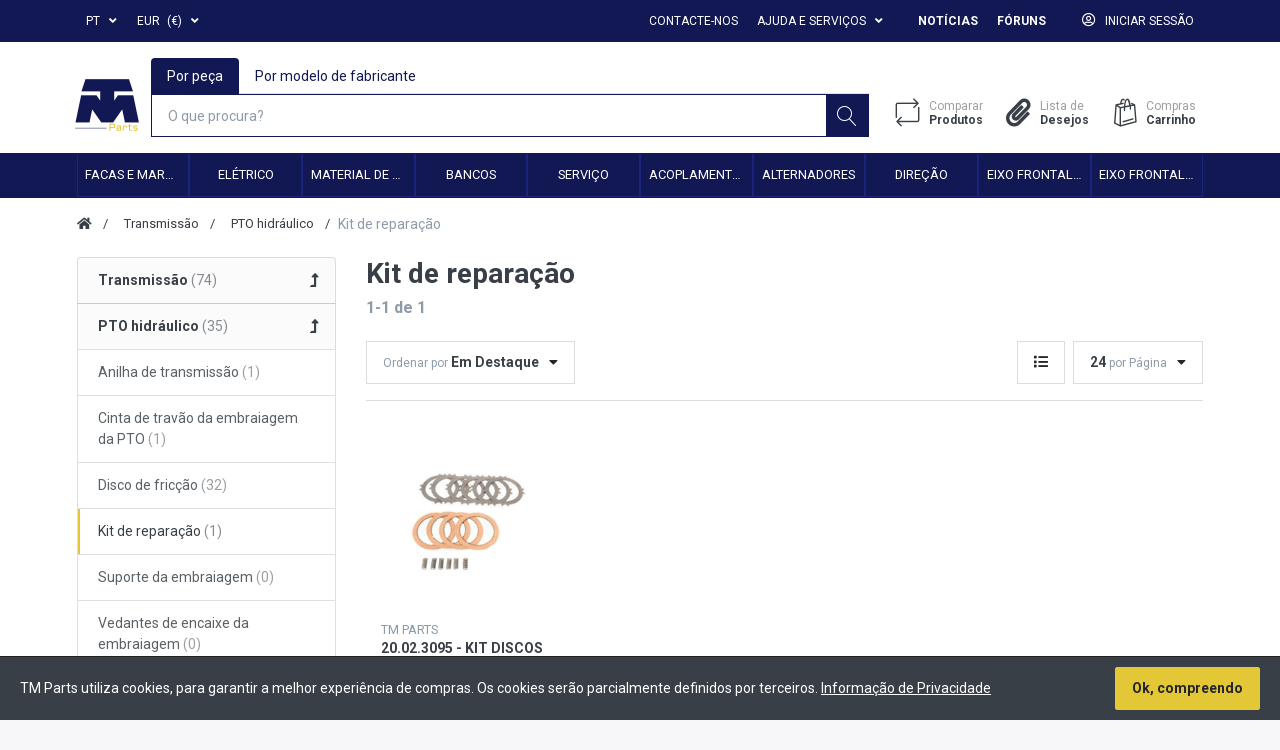

--- FILE ---
content_type: text/html; charset=utf-8
request_url: https://tm.parts/kit-de-reparacao-3
body_size: 70874
content:

<!DOCTYPE html>
<html  id="" lang="pt" dir="ltr" data-pnotify-firstpos1="140">
<head>
	<meta charset="utf-8">
	<title itemprop="name">TM Parts. Kit de reparação</title>
	<meta http-equiv="x-ua-compatible" content="ie=edge">
	<meta name="viewport" content="width=device-width, initial-scale=1.0, maximum-scale=1.0, user-scalable=no">
	<meta name="description" content="Temos peças para todas as marcas de tratores. JOHN DEERE, NEW HOLLAND, FENDT, MASSEY FERGUSON, CLAAS/RENAULT, KUBOTA, CASE IH, VALTRA/VALMET, DEUTZ-FAHR, SAME, FORD, FIAT/SOMECA, ZETOR, YANMAR" />
	<meta name="keywords" content="JOHN DEERE, NEW HOLLAND, FENDT, MASSEY FERGUSON, CLAAS/RENAULT, KUBOTA, CASE IH, VALTRA/VALMET, DEUTZ-FAHR, SAME, FORD, FIAT/SOMECA, ZETOR, YANMAR, TRATOR, PEÇAS, TRATORES" />
	<meta name="generator" content="SmartStore.NET 3.2.1.0" />



	



<script>
    try {
        if (typeof navigator === 'undefined') navigator = {};
        html = document.documentElement;
        if (/Edge\/\d+/.test(navigator.userAgent)) { html.className += ' edge' }
        else if ('mozMatchesSelector' in html) { html.className += ' moz' }
        else if (/iPad|iPhone|iPod/.test(navigator.userAgent) && !window.MSStream) { html.className += ' ios' }
        else if ('webkitMatchesSelector' in html) { html.className += ' wkit' };
        html.className += (this.top === this.window ? ' not-' : ' ') + 'framed';
    } catch (e) { }
</script>
<!--[if IE 9]><script>try{html.className+=' ie ie9 iepost8 iepre10'}catch(e){};navigator.isIE=9</script><![endif]-->
<!--[if gt IE 9]><script>try{html.className+=' ie ie10 iepost8'}catch(e){};navigator.isIE=10</script><![endif]-->
<!--[if !IE]>--><script>var ieMode = 0; try { if (document.documentMode) { ieMode = document.documentMode; html.className += ' ie iepost8 ie' + document.documentMode } else { html.className += ' not-ie' }; } catch (e) { }; navigator.isIE = ieMode</script><!-- <![endif]-->

	<meta name="robots" content="index, follow" />
	<meta name="accept-language" content="pt-PT"/>


<script>
	window.Res = {
			"Common.Notification": "Alerta",
			"Common.Close": "Fechar",
			"Common.On": "On",
			"Common.OK": "OK",
			"Common.Cancel": "Cancelar",
			"Common.Off": "Off",
			"Products.Longdesc.More": "Mostrar mais",
			"Products.Longdesc.Less": "Mostrar menos",
			"Jquery.Validate.Email": "Introduza um endereço de e-mail válido.",
			"Jquery.Validate.Required": "Este campo é obrigatório.",
			"Jquery.Validate.Remote": "Corrija este campo.",
			"Jquery.Validate.Url": "Introduza um URL válido.",
			"Jquery.Validate.Date": "Introduza uma data válida.",
			"Jquery.Validate.DateISO": "Introduza uma data válida (ISO).",
			"Jquery.Validate.Number": "Introduza um número válido.",
			"Jquery.Validate.Digits": "Introduza dígitos apenas.",
			"Jquery.Validate.Creditcard": "Introduza um número de cartão de crédito válido.",
			"Jquery.Validate.Equalto": "Introduza o mesmo valor novamente.",
			"Jquery.Validate.Maxlength": "Introduza não mais do que {0} caracteres.",
			"Jquery.Validate.Minlength": "Introduza pelo menos {0} caracteres.",
			"Jquery.Validate.Rangelength": "Introduza um valor entre {0} e {1} caracteres.",
			"jquery.Validate.Range": "Introduza um valor entre {0} e {1}.",
			"Jquery.Validate.Max": "Introduza um valor inferior ou igual a {0}.",
			"Jquery.Validate.Min": "Introduza um valor superior ou igual a {0}.",
			"Admin.Common.AreYouSure": "Tem a certeza?",
	};
</script>
		<link href='https://fonts.googleapis.com/css?family=Roboto:300,400,500,700&amp;display=swap' rel='stylesheet' type='text/css'>


	<link href="/bundles/css/kaiwroqv5h-z1rrtpbcsflbsbcvwh2pvbrxbslqbuw41?v=MDs0mSzMMBfjKxLNIAsuEQ4TJ24qznHVX5cqwvLWhzg1" rel="stylesheet"/>

<link href="/Themes/Flex/Content/theme.scss" rel="stylesheet" type="text/css" />

	<script src="/bundles/js/w7ar7xaahjxetk7y541-liwb0fnuimdqdas0qtmrxoa1?v=14k934Y83KUcJsrKDvEAax13OQT-675RXoStge4OobM1"></script>






<!-- Google tag (gtag.js) -->
<script async src="https://www.googletagmanager.com/gtag/js?id=G-7C98CV9TL9"></script>
<script>
  window.dataLayer = window.dataLayer || [];
  function gtag(){dataLayer.push(arguments);}
  gtag('js', new Date());

  gtag('config', 'G-7C98CV9TL9');
</script>


	
	

	
     <link rel="shortcut icon" href="/favicon.ico?v=3.2" />


	<script>jQuery(function () { if (SmartStore.globalization) { SmartStore.globalization.culture = {"name":"pt-PT","englishName":"Portuguese (Portugal)","nativeName":"português (Portugal)","isRTL":false,"language":"pt","numberFormat":{",":" ",".":",","pattern":[1],"decimals":2,"groupSizes":[3],"+":"+","-":"-","NaN":"NaN (Não numérico)","negativeInfinity":"-Infinito","positiveInfinity":"+Infinito","percent":{",":" ",".":",","pattern":[1,1],"decimals":2,"groupSizes":[3],"symbol":"%"},"currency":{",":" ",".":",","pattern":[8,3],"decimals":2,"groupSizes":[3],"symbol":"€"}},"dateTimeFormat":{"calendarName":"Calendário gregoriano","/":"/",":":":","firstDay":0,"twoDigitYearMax":2029,"AM":null,"PM":null,"days":{"names":["domingo","segunda-feira","terça-feira","quarta-feira","quinta-feira","sexta-feira","sábado"],"namesAbbr":["dom","seg","ter","qua","qui","sex","sáb"],"namesShort":["D","S","T","Q","Q","S","S"]},"months":{"names":["janeiro","fevereiro","março","abril","maio","junho","julho","agosto","setembro","outubro","novembro","dezembro",""],"namesAbbr":["jan","fev","mar","abr","mai","jun","jul","ago","set","out","nov","dez",""]},"patterns":{"d":"dd/MM/yyyy","D":"d' de 'MMMM' de 'yyyy","t":"HH:mm","T":"HH:mm:ss","g":"dd/MM/yyyy HH:mm","G":"dd/MM/yyyy HH:mm:ss","f":"d' de 'MMMM' de 'yyyy HH:mm:ss","F":"d' de 'MMMM' de 'yyyy HH:mm:ss","M":"d' de 'MMMM","Y":"MMMM' de 'yyyy","u":"yyyy'-'MM'-'dd HH':'mm':'ss'Z'"}}}; }; });</script>


	<script src="/Scripts/smartstore.globalization.adapter.js"></script>


</head>
<body class="lyt-cols-2"  id="">

	

<div id="page">
    <div class="canvas-blocker canvas-slidable"></div>

    <div class="page-main canvas-slidable">
            <header id="header">
                <div class="menubar-section d-none d-lg-block menubar-inverse">
                    <div class="container-fluid menubar-container">





<nav class="menubar">
    <nav class="menubar-group ml-0">

    <div class="dropdown language-selector">
        <a class="menubar-link" data-toggle="dropdown" aria-haspopup="true" aria-expanded="false" href="#">
			<span>PT</span>
            <i class="fa fa-angle-down"></i>
        </a>
        
        <div class="dropdown-menu" aria-labelledby="dLabel">
                <a href="/changelanguage/2?returnUrl=kit-de-reparacao-3" title="portugu&#234;s (Portugal)" rel="nofollow" class="dropdown-item disabled" 
                   data-selected="true" data-abbreviation="Portugu&#234;s">

                        <span class="mr-1 align-text-bottom">
                            <img src = "/Content/images/flags/pt.png" />
                        </span>

                    <span>Portugu&#234;s</span>

                    <span class="abbreviation lrm">(PT)</span>
                </a>
                <a href="/changelanguage/4?returnUrl=kit-de-reparacao-3" title="Espa&#241;ol (Espa&#241;a, alfabetizaci&#243;n internacional)" rel="nofollow" class="dropdown-item" 
                   data-selected="false" data-abbreviation="Castellano">

                        <span class="mr-1 align-text-bottom">
                            <img src = "/Content/images/flags/es.png" />
                        </span>

                    <span>Castellano</span>

                    <span class="abbreviation lrm">(ES)</span>
                </a>
        </div>
    </div>
	<script type="text/javascript">
		$(function () {
			$(".language-selector .dropdown-item.disabled").on('click', function (e) {
				e.preventDefault();
            });
        });
	</script>

    <div class="dropdown currency-selector">
        <a class="menubar-link" data-toggle="dropdown" aria-haspopup="true" aria-expanded="false" href="#">
			<span class="pr-1">EUR</span>
			<span class="lrm">(€)</span>
            <i class="fa fa-angle-down"></i>
        </a>

        <div class="dropdown-menu">
                <a href="/changecurrency/5?returnUrl=%2fkit-de-reparacao-3" class="dropdown-item disabled" title="Euro" rel="nofollow" 
                   data-selected="true" data-abbreviation="EUR (€)">
                    <span>Euro</span>
                    <span class="abbreviation"> - EUR <span class="lrm">(€)</span></span>
                </a>
                <a href="/changecurrency/2?returnUrl=%2fkit-de-reparacao-3" class="dropdown-item" title="Pound Sterling" rel="nofollow" 
                   data-selected="false" data-abbreviation="GBP (&#163;)">
                    <span>Pound Sterling</span>
                    <span class="abbreviation"> - GBP <span class="lrm">(&#163;)</span></span>
                </a>
                <a href="/changecurrency/1?returnUrl=%2fkit-de-reparacao-3" class="dropdown-item" title="US Dollar" rel="nofollow" 
                   data-selected="false" data-abbreviation="USD ($)">
                    <span>US Dollar</span>
                    <span class="abbreviation"> - USD <span class="lrm">($)</span></span>
                </a>
        </div>
    </div>
	<script type="text/javascript">
		$(function () {
			$(".currency-selector .dropdown-item.disabled").on('click', function (e) {
				e.preventDefault();
            });
        });
	</script>

    </nav>

	<nav class="menubar-group ml-auto">



			<a class="menubar-link" href="/contactus">Contacte-nos</a>




<div class="cms-menu cms-menu-dropdown" data-menu-name="helpandservice">
	<div class="dropdown">
		<a data-toggle="dropdown" aria-haspopup="true" aria-expanded="false" href="#" rel="nofollow" class="menubar-link">
			<span >Ajuda e Servi&#231;os</span>
			<i class="fal fa-angle-down menubar-caret"></i>
		</a>
			<div class="dropdown-menu dropdown-menu-left">
			<a href="/newproducts" class="dropdown-item menu-link">
				<span >Novos produtos</span>
			</a>
			<a href="/manufacturer/all" class="dropdown-item menu-link">
				<span >Lista de fabricante</span>
			</a>
			<a href="/recentlyviewedproducts" class="dropdown-item menu-link">
				<span >Produtos recentemente visualizados</span>
			</a>
			<a href="/compareproducts" class="dropdown-item menu-link">
				<span >Comparar lista de produtos</span>
			</a>
					<div class="dropdown-divider"></div>
			<a href="/sobre-nos" class="dropdown-item menu-link">
				<span >Sobre n&#243;s</span>
			</a>
			<a href="/termos-e-condicoes-de-uso-2" class="dropdown-item menu-link">
				<span >Termos e Condi&#231;&#245;es de uso</span>
			</a>
	</div>

	</div>
</div>



	</nav>

    <nav class="menubar-group menubar-group--special">
            <a class="menubar-link" href="/news">
                Notícias
            </a>
                            <a class="menubar-link" href="/boards">
                Fóruns
            </a>
        
    </nav>

        <nav id="menubar-my-account" class="menubar-group">
            <div class="dropdown">
                <a class="menubar-link"  aria-haspopup="true" aria-expanded="false" href="/login?returnUrl=%2Fkit-de-reparacao-3" rel="nofollow">
                    <i class="fal fa-user-circle menubar-icon"></i>

                        <span>Iniciar sessão</span>
                </a>

            </div>



        </nav>

</nav>




                    </div>
                </div>
                <div class="shopbar-section shopbar-light"> 
                    <div class="container-fluid shopbar-container">



<div class="shopbar">
	<div class="shopbar-col-group shopbar-col-group-brand">
		<!-- LOGO -->
		<div class="shopbar-col shop-logo">

<a href="/" class="brand">          
        <img src='https://tm.parts/media/image/24922/0024922.png' 
            alt="TM Parts" 
            title="TM Parts"
			class="img-fluid"
            width="64"
            height="64" />
</a>

		</div>

		<!-- SEARCH -->
		<div class="shopbar-col shopbar-search">

			<!-- #** TMINHO - START -->
			<nav>
				<div class="nav nav-tabs" id="nav-tab" role="tablist">
					<a class="nav-item nav-link active" id="nav-component-tab" data-toggle="tab" href="#nav-search-box-component" role="tab" aria-controls="nav-search-box-component" aria-selected="true">Por peça</a>
					<a class="nav-item nav-link " id="nav-manufacturer-model-tab" data-toggle="tab" href="#nav-search-box-manufacturer-model" role="tab" aria-controls="nav-search-box-manufacturer-model" aria-selected="false">Por modelo de fabricante</a>
				</div>
			</nav>
			<div class="tab-content" id="myTabContent">
				<div class="tab-pane fade  show active" id="nav-search-box-component" role="tabpanel" aria-labelledby="nav-component-tab">

<form action="/search" class="instasearch-form" method="get">
	<input type="text"
			class="instasearch-term form-control"
			name="q"
			placeholder="O que procura?"
		    data-instasearch="true"
			data-minlength="2"
			data-showthumbs="true"
			data-url="/instantsearch"
            data-origin="Search/Search"
			 autocomplete="off" />

	<button type="submit" class="btn btn-primary btn-icon instasearch-button" title="Pesquisar">
		<i class="icm icm-magnifier instasearch-icon"></i>
	</button>

	<div class="instasearch-drop">
		<div class="instasearch-drop-body clearfix"></div>
	</div>


</form>

				</div>
				<div class="tab-pane fade " id="nav-search-box-manufacturer-model" role="tabpanel" aria-labelledby="nav-manufacturer-model-tab">


<form action="/manufacturer-model-search" class="manufacturer-model-instasearch-form" method="get">        <input type="text"
               id="manufacturer-model-instasearch"
               class="instasearch-term form-control"
               name="q"
               placeholder="O que procura?"
               data-instasearch="true"
               data-minlength="2"
               data-showthumbs="false"
               data-url="/manufacturer-model-instantsearch"
                autocomplete="off" />
            <button type="submit" class="btn btn-primary btn-icon instasearch-button" title="Pesquisar">
                <i class="icm icm-magnifier instasearch-icon"></i>
            </button>
    <div id="manufacturer-model-instasearch-drop">
        <div class="manufacturer-model-instasearch-drop-body clearfix"></div>
    </div>
</form>
				</div>
			</div>
			<!-- #** TMINHO - END -->

		</div>

	</div>

	<div class="shopbar-col-group shopbar-col-group-tools">
		<!-- TOOLS -->


<div class="shopbar-col shopbar-tools" data-summary-href="/ShoppingCart/CartSummary?cart=True&amp;wishlist=True&amp;compare=True">

	<!-- Hamburger Menu -->
	<div class="shopbar-tool d-lg-none" id="shopbar-menu">
		<a class="shopbar-button" href="#" data-toggle="offcanvas" data-autohide="true" data-placement="left" data-fullscreen="false" data-disablescrolling="true" data-target="#offcanvas-menu">
			<span class="shopbar-button-icon">
				<i class="icm icm-menu"></i>
			</span>
			<span class="shopbar-button-label-sm">
				Menu
			</span>
		</a>
	</div>



	<!-- User -->
	<div class="shopbar-tool d-lg-none" id="shopbar-user">
		<a class="shopbar-button" href="/login?returnUrl=%2Fkit-de-reparacao-3">
			<span class="shopbar-button-icon">
				<i class="icm icm-user"></i>
			</span>
			<span class="shopbar-button-label-sm">
				Iniciar sessão
			</span>
		</a>
	</div>

		<div class="shopbar-tool" id="shopbar-compare" data-target="#compare-tab">
			<a href="/compareproducts"  class="shopbar-button navbar-toggler" data-toggle="offcanvas" data-summary-href="/ShoppingCart/CartSummary?compare=True"
			   data-autohide="true" data-placement="right" data-fullscreen="false" data-disablescrolling="true" data-target="#offcanvas-cart">
				<span class="shopbar-button-icon">
					<i class="icm icm-repeat"></i>
					<span class='badge badge-pill label-cart-amount badge-primary' style="display:none" data-bind-to="CompareItemsCount">0</span>
				</span>
				<span class="shopbar-button-label">
					<span>Comparar</span><br />
					<strong>Produtos</strong>
				</span>
				<span class="shopbar-button-label-sm">
					Comparar
				</span>
			</a>
		</div>

		<div class="shopbar-tool" id="shopbar-wishlist" data-target="#wishlist-tab">
			<a href="/wishlist" class="shopbar-button navbar-toggler" data-toggle="offcanvas" data-summary-href="/ShoppingCart/CartSummary?wishlist=True"
				data-autohide="true" data-placement="right" data-fullscreen="false" data-disablescrolling="true" data-target="#offcanvas-cart">
				<span class="shopbar-button-icon">
					<i class="fa fa-paperclip"></i>
					<span class='badge badge-pill label-cart-amount badge-primary' style="display:none" data-bind-to="WishlistItemsCount">0</span>
				</span>
				<span class="shopbar-button-label">
					<span>Lista de</span><br />
					<strong>Desejos</strong>
				</span>
				<span class="shopbar-button-label-sm">
					Lista de Desejos
				</span>
			</a>
		</div>

		<div class="shopbar-tool" id="shopbar-cart" data-target="#cart-tab">
			<a href="/cart" class="shopbar-button navbar-toggler" data-toggle="offcanvas" data-summary-href="/ShoppingCart/CartSummary?cart=True"
			   data-autohide="true" data-placement="right" data-fullscreen="false" data-disablescrolling="true" data-target="#offcanvas-cart">
				<span class="shopbar-button-icon">
					<i class="icm icm-bag"></i>
					<span class='badge badge-pill label-cart-amount badge-primary' style="display:none" data-bind-to="CartItemsCount">
						0
					</span>
				</span>
				<span class="shopbar-button-label">
					<span>Compras</span><br />
					<strong>Carrinho</strong>
				</span>
				<span class="shopbar-button-label-sm">
					Carrinho
				</span>
			</a>
		</div>



</div>



	</div>
</div>
                    </div>
                </div>
                <div class="megamenu-section d-none d-lg-block">
                    <nav class='navbar navbar-inverse'>
                        <div class="container-fluid megamenu-container">



<div class="megamenu simple">
    



<ul class="category-menu-bar">

        <li class='nav-item category-menu-bar-item ' id="main-nav-item-621717" data-id="621717">
            <a href="/facas-de-fresa-e-martelos-trituradores" class="nav-link text-uppercase" title="Facas e Martelos" data-toggle="tooltip" data-placement="top">
                Facas e Martelos
            </a>

        </li>
        <li class='nav-item category-menu-bar-item ' id="main-nav-item-621726" data-id="621726">
            <a href="/eletrico" class="nav-link text-uppercase" title="El&#233;trico" data-toggle="tooltip" data-placement="top">
                El&#233;trico
            </a>

        </li>
        <li class='nav-item category-menu-bar-item ' id="main-nav-item-621798" data-id="621798">
            <a href="/material-de-transmissao-e-cardan" class="nav-link text-uppercase" title="Material de transmiss&#227;o e cardan" data-toggle="tooltip" data-placement="top">
                Material de transmiss&#227;o e cardan
            </a>

        </li>
        <li class='nav-item category-menu-bar-item ' id="main-nav-item-621838" data-id="621838">
            <a href="/bancos-2" class="nav-link text-uppercase" title="Bancos" data-toggle="tooltip" data-placement="top">
                Bancos
            </a>

        </li>
        <li class='nav-item category-menu-bar-item ' id="main-nav-item-621847" data-id="621847">
            <a href="/servico" class="nav-link text-uppercase" title="Servi&#231;o" data-toggle="tooltip" data-placement="top">
                Servi&#231;o
            </a>

        </li>
        <li class='nav-item category-menu-bar-item ' id="main-nav-item-621854" data-id="621854">
            <a href="/acoplamento-hidraulico" class="nav-link text-uppercase" title="Acoplamento hidr&#225;ulico" data-toggle="tooltip" data-placement="top">
                Acoplamento hidr&#225;ulico
            </a>

        </li>
        <li class='nav-item category-menu-bar-item ' id="main-nav-item-621864" data-id="621864">
            <a href="/alternadores" class="nav-link text-uppercase" title="Alternadores" data-toggle="tooltip" data-placement="top">
                Alternadores
            </a>

        </li>
        <li class='nav-item category-menu-bar-item ' id="main-nav-item-621867" data-id="621867">
            <a href="/direcao" class="nav-link text-uppercase" title="Dire&#231;&#227;o" data-toggle="tooltip" data-placement="top">
                Dire&#231;&#227;o
            </a>

        </li>
        <li class='nav-item category-menu-bar-item ' id="main-nav-item-621897" data-id="621897">
            <a href="/eixo-frontal-2wd" class="nav-link text-uppercase" title="Eixo frontal 2WD" data-toggle="tooltip" data-placement="top">
                Eixo frontal 2WD
            </a>

        </li>
        <li class='nav-item category-menu-bar-item ' id="main-nav-item-621941" data-id="621941">
            <a href="/eixo-frontal-4wd" class="nav-link text-uppercase" title="Eixo frontal 4WD" data-toggle="tooltip" data-placement="top">
                Eixo frontal 4WD
            </a>

        </li>
</ul>

<div class="cms-menu cms-menu-navbar" data-menu-name="main">
    <ul class="navbar-nav"
        data-selected-entity-id="9038"
        data-current-category-id="9053"
        data-current-product-id="0"
        data-current-manufacturer-id="0"
        data-public-store-navigation-allowed="true"></ul>

    <div class="megamenu-nav megamenu-nav--prev alpha">
        <a href="#" class="megamenu-nav-btn btn btn-icon"><i class="far fa-chevron-left"></i></a>
    </div>
</div>

</div>

<div class="megamenu-dropdown-container simple">
        <div id="dropdown-menu-621717" data-id="621717">
            <div class='dropdown-menu'>        <a class='dropdown-item' 
           href="/martelos-trituradores-2" id="dropdown-item-621718" data-id="621718">
            <span >Martelos Trituradores</span>
        </a>
        <a class='dropdown-item' 
           href="/parafusos-para-martelos-2" id="dropdown-item-621719" data-id="621719">
            <span >Parafusos para Martelos</span>
        </a>
        <a class='dropdown-item' 
           href="/facas-limpa-bermas-2" id="dropdown-item-621720" data-id="621720">
            <span >Facas Limpa-Bermas</span>
        </a>
        <a class='dropdown-item' 
           href="/casquilhos-facas-limpa-bermas-2" id="dropdown-item-621721" data-id="621721">
            <span >Casquilhos Facas Limpa-Bermas</span>
        </a>
        <a class='dropdown-item' 
           href="/manilhas-facas-limpa-bermas-2" id="dropdown-item-621722" data-id="621722">
            <span >Manilhas Facas Limpa-Bermas</span>
        </a>
        <a class='dropdown-item' 
           href="/parafusos-facas-limpa-bermas-2" id="dropdown-item-621723" data-id="621723">
            <span >Parafusos Facas Limpa-Bermas</span>
        </a>
        <a class='dropdown-item' 
           href="/facas-de-fresa-2" id="dropdown-item-621724" data-id="621724">
            <span >Facas de Fresa</span>
        </a>
        <a class='dropdown-item' 
           href="/parafusos-para-facas-de-fresa-2" id="dropdown-item-621725" data-id="621725">
            <span >Parafusos para Facas de Fresa</span>
        </a>
</div>
        </div>
        <div id="dropdown-menu-621726" data-id="621726">
            <div class='dropdown-menu'>        <a class='dropdown-item' 
           href="/acessorios-2" id="dropdown-item-621727" data-id="621727">
            <span >Acess&#243;rios</span>
        </a>
        <a class='dropdown-item' 
           href="/acessorios-de-bateria" id="dropdown-item-621736" data-id="621736">
            <span >Acess&#243;rios de bateria </span>
        </a>
        <a class='dropdown-item' 
           href="/fusiveis" id="dropdown-item-621746" data-id="621746">
            <span >Fus&#237;veis</span>
        </a>
        <a class='dropdown-item' 
           href="/iluminacao-2" id="dropdown-item-621753" data-id="621753">
            <span >Ilumina&#231;&#227;o</span>
        </a>
        <a class='dropdown-item' 
           href="/rotativos-2" id="dropdown-item-621783" data-id="621783">
            <span >Rotativos</span>
        </a>
        <a class='dropdown-item' 
           href="/interruptores" id="dropdown-item-621788" data-id="621788">
            <span >Interruptores</span>
        </a>
</div>
        </div>
        <div id="dropdown-menu-621798" data-id="621798">
            <div class='dropdown-menu'>        <a class='dropdown-item' 
           href="/cardan-3" id="dropdown-item-621799" data-id="621799">
            <span >Cardan</span>
        </a>
        <a class='dropdown-item' 
           href="/cruzeta" id="dropdown-item-621805" data-id="621805">
            <span >Cruzeta</span>
        </a>
        <a class='dropdown-item' 
           href="/dispositivo-de-seguranca" id="dropdown-item-621807" data-id="621807">
            <span >Dispositivo de seguran&#231;a</span>
        </a>
        <a class='dropdown-item' 
           href="/forquilha-de-tubo-interno" id="dropdown-item-621812" data-id="621812">
            <span >Forquilha de tubo</span>
        </a>
        <a class='dropdown-item' 
           href="/forquilha-estriada" id="dropdown-item-621819" data-id="621819">
            <span >Forquilha estriada</span>
        </a>
        <a class='dropdown-item' 
           href="/juncoes" id="dropdown-item-621822" data-id="621822">
            <span >Jun&#231;&#245;es</span>
        </a>
        <a class='dropdown-item' 
           href="/protecao" id="dropdown-item-621825" data-id="621825">
            <span >Prote&#231;&#227;o</span>
        </a>
        <a class='dropdown-item' 
           href="/tubo-de-cardan" id="dropdown-item-621828" data-id="621828">
            <span >Tubo de cardan</span>
        </a>
        <a class='dropdown-item' 
           href="/juncoes-e-forquilhas-homocineticas" id="dropdown-item-621837" data-id="621837">
            <span >Jun&#231;&#245;es e Forquilhas Homocin&#233;ticas</span>
        </a>
</div>
        </div>
        <div id="dropdown-menu-621838" data-id="621838">
            <div class='dropdown-menu'>        <a class='dropdown-item' 
           href="/bancos-3" id="dropdown-item-621839" data-id="621839">
            <span >Bancos</span>
        </a>
        <a class='dropdown-item' 
           href="/bases" id="dropdown-item-621840" data-id="621840">
            <span >Bases</span>
        </a>
        <a class='dropdown-item' 
           href="/cinto-de-seguranca" id="dropdown-item-621841" data-id="621841">
            <span >Cinto de Seguran&#231;a</span>
        </a>
        <a class='dropdown-item' 
           href="/encosto" id="dropdown-item-621842" data-id="621842">
            <span >Encosto</span>
        </a>
        <a class='dropdown-item' 
           href="/amortecedor-680" id="dropdown-item-621843" data-id="621843">
            <span >Amortecedor</span>
        </a>
        <a class='dropdown-item' 
           href="/mola-134" id="dropdown-item-621844" data-id="621844">
            <span >Mola</span>
        </a>
        <a class='dropdown-item' 
           href="/pulmao-3" id="dropdown-item-621845" data-id="621845">
            <span >Pulm&#227;o</span>
        </a>
        <a class='dropdown-item' 
           href="/pecas-para-bancos" id="dropdown-item-621846" data-id="621846">
            <span >Pe&#231;as para Bancos</span>
        </a>
</div>
        </div>
        <div id="dropdown-menu-621847" data-id="621847">
            <div class='dropdown-menu'>        <a class='dropdown-item' 
           href="/oleo-2" id="dropdown-item-621848" data-id="621848">
            <span >&#211;leo</span>
        </a>
        <a class='dropdown-item' 
           href="/sprays-e-aditivos-2" id="dropdown-item-621853" data-id="621853">
            <span >Sprays e Aditivos</span>
        </a>
</div>
        </div>
        <div id="dropdown-menu-621854" data-id="621854">
            <div class='dropdown-menu'>        <a class='dropdown-item' 
           href="/acoplamento-por-encosto" id="dropdown-item-621855" data-id="621855">
            <span >Acoplamento por encosto</span>
        </a>
        <a class='dropdown-item' 
           href="/tipo-roscado" id="dropdown-item-621859" data-id="621859">
            <span >Tipo roscado</span>
        </a>
</div>
        </div>
        <div id="dropdown-menu-621864" data-id="621864">
            <div class='dropdown-menu'>        <a class='dropdown-item' 
           href="/montagem-tipo-a1" id="dropdown-item-621865" data-id="621865">
            <span >Montagem tipo A1</span>
        </a>
</div>
        </div>
        <div id="dropdown-menu-621867" data-id="621867">
            <div class='dropdown-menu'>        <a class='dropdown-item' 
           href="/articulacoes-de-direcao" id="dropdown-item-621868" data-id="621868">
            <span >Articula&#231;&#245;es de dire&#231;&#227;o</span>
        </a>
        <a class='dropdown-item' 
           href="/caixa-de-direcao" id="dropdown-item-621872" data-id="621872">
            <span >Caixa de dire&#231;&#227;o</span>
        </a>
        <a class='dropdown-item' 
           href="/sistema-hidraulico" id="dropdown-item-621889" data-id="621889">
            <span >Sistema hidr&#225;ulico</span>
        </a>
</div>
        </div>
        <div id="dropdown-menu-621897" data-id="621897">
            <div class='dropdown-menu'>        <a class='dropdown-item' 
           href="/cubo" id="dropdown-item-621898" data-id="621898">
            <span >Cubo</span>
        </a>
        <a class='dropdown-item' 
           href="/direcao-2" id="dropdown-item-621910" data-id="621910">
            <span >Dire&#231;&#227;o</span>
        </a>
        <a class='dropdown-item' 
           href="/eixo-2" id="dropdown-item-621932" data-id="621932">
            <span >Eixo</span>
        </a>
</div>
        </div>
        <div id="dropdown-menu-621941" data-id="621941">
            <div class='dropdown-menu'>        <a class='dropdown-item' 
           href="/apoio" id="dropdown-item-621942" data-id="621942">
            <span >Apoio</span>
        </a>
        <a class='dropdown-item' 
           href="/barra-de-eixo" id="dropdown-item-621945" data-id="621945">
            <span >Barra de eixo</span>
        </a>
        <a class='dropdown-item' 
           href="/caixa-de-reducao-planetaria" id="dropdown-item-621950" data-id="621950">
            <span >Caixa de redu&#231;&#227;o planet&#225;ria</span>
        </a>
        <a class='dropdown-item' 
           href="/diferencial" id="dropdown-item-621956" data-id="621956">
            <span >Difer&#234;ncial</span>
        </a>
        <a class='dropdown-item' 
           href="/drop-box" id="dropdown-item-621970" data-id="621970">
            <span >Drop box</span>
        </a>
        <a class='dropdown-item' 
           href="/eixo-de-transmissao" id="dropdown-item-621972" data-id="621972">
            <span >Eixo de transmiss&#227;o</span>
        </a>
        <a class='dropdown-item' 
           href="/input" id="dropdown-item-621975" data-id="621975">
            <span >Input</span>
        </a>
        <a class='dropdown-item' 
           href="/input-reduction" id="dropdown-item-621980" data-id="621980">
            <span >Input redu&#231;&#227;o</span>
        </a>
        <a class='dropdown-item' 
           href="/suporte-do-cubo-da-roda" id="dropdown-item-621982" data-id="621982">
            <span >Suporte do cubo da roda</span>
        </a>
</div>
        </div>
        <div id="dropdown-menu-621997" data-id="621997">
            <div class='dropdown-menu'>        <a class='dropdown-item' 
           href="/rodas" id="dropdown-item-621998" data-id="621998">
            <span >Rodas</span>
        </a>
        <a class='dropdown-item' id="dropdown-item-622000" data-id="622000">
            <span >Rodas</span>
        </a>
        <a class='dropdown-item' id="dropdown-item-622001" data-id="622001">
            <span >Trumpet housing</span>
        </a>
        <a class='dropdown-item' 
           href="/trumpet-housing" id="dropdown-item-622002" data-id="622002">
            <span >Trumpet housing</span>
        </a>
</div>
        </div>
        <div id="dropdown-menu-622010" data-id="622010">
            <div class='dropdown-menu'>        <a class='dropdown-item' 
           href="/comando-hidraulico" id="dropdown-item-622011" data-id="622011">
            <span >Comando hidraulico</span>
        </a>
        <a class='dropdown-item' 
           href="/componentes-de-embraiagem" id="dropdown-item-622016" data-id="622016">
            <span >Componentes de embraiagem</span>
        </a>
        <a class='dropdown-item' 
           href="/embraiagem" id="dropdown-item-622032" data-id="622032">
            <span >Embraiagem</span>
        </a>
        <a class='dropdown-item' 
           href="/volante-do-motor" id="dropdown-item-622041" data-id="622041">
            <span >Volante do motor</span>
        </a>
</div>
        </div>
        <div id="dropdown-menu-622044" data-id="622044">
            <div class='dropdown-menu'>        <a class='dropdown-item' 
           href="/vedantes" id="dropdown-item-622045" data-id="622045">
            <span >Vedantes</span>
        </a>
</div>
        </div>
        <div id="dropdown-menu-622048" data-id="622048">
            <div class='dropdown-menu'>        <a class='dropdown-item' 
           href="/carretel-2" id="dropdown-item-622049" data-id="622049">
            <span >Carretel</span>
        </a>
        <a class='dropdown-item' 
           href="/filtracao-2" id="dropdown-item-622057" data-id="622057">
            <span >Filtra&#231;&#227;o</span>
        </a>
        <a class='dropdown-item' 
           href="/sistema-externo" id="dropdown-item-622065" data-id="622065">
            <span >Sistema externo</span>
        </a>
        <a class='dropdown-item' 
           href="/sistema-interno" id="dropdown-item-622070" data-id="622070">
            <span >Sistema interno</span>
        </a>
</div>
        </div>
        <div id="dropdown-menu-622088" data-id="622088">
            <div class='dropdown-menu'>        <a class='dropdown-item' 
           href="/balanca" id="dropdown-item-622089" data-id="622089">
            <span >Balan&#231;a</span>
        </a>
        <a class='dropdown-item' 
           href="/bloco-motor" id="dropdown-item-622097" data-id="622097">
            <span >Bloco motor</span>
        </a>
        <a class='dropdown-item' 
           href="/cabeca-do-motor" id="dropdown-item-622108" data-id="622108">
            <span >Cabe&#231;a do motor</span>
        </a>
        <a class='dropdown-item' 
           href="/cambota-2" id="dropdown-item-622124" data-id="622124">
            <span >Cambota</span>
        </a>
        <a class='dropdown-item' 
           href="/cilindro-2" id="dropdown-item-622134" data-id="622134">
            <span >Cilindro</span>
        </a>
        <a class='dropdown-item' 
           href="/distribuicao" id="dropdown-item-622146" data-id="622146">
            <span >Distribui&#231;&#227;o</span>
        </a>
        <a class='dropdown-item' 
           href="/lubrificacao-2" id="dropdown-item-622157" data-id="622157">
            <span >Lubrifica&#231;&#227;o</span>
        </a>
        <a class='dropdown-item' 
           href="/sistema-de-ar" id="dropdown-item-622169" data-id="622169">
            <span >Sistema de ar</span>
        </a>
        <a class='dropdown-item' 
           href="/sistema-de-arranque" id="dropdown-item-622184" data-id="622184">
            <span >Sistema de arranque</span>
        </a>
        <a class='dropdown-item' 
           href="/sistema-de-refrigeracao" id="dropdown-item-622190" data-id="622190">
            <span >Sistema de refrigera&#231;&#227;o</span>
        </a>
</div>
        </div>
        <div id="dropdown-menu-622199" data-id="622199">
            <div class='dropdown-menu'>        <a class='dropdown-item' 
           href="/capo" id="dropdown-item-622200" data-id="622200">
            <span >Cap&#244;</span>
        </a>
        <a class='dropdown-item' 
           href="/guarda-lamas" id="dropdown-item-622215" data-id="622215">
            <span >Guarda-lamas</span>
        </a>
</div>
        </div>
        <div id="dropdown-menu-622220" data-id="622220">
            <div class='dropdown-menu'>        <a class='dropdown-item' 
           href="/rolamento-de-esferas" id="dropdown-item-622221" data-id="622221">
            <span >Rolamento de esferas</span>
        </a>
        <a class='dropdown-item' id="dropdown-item-622223" data-id="622223">
            <span >Rolamento de esferas</span>
        </a>
</div>
        </div>
        <div id="dropdown-menu-622224" data-id="622224">
            <div class='dropdown-menu'>        <a class='dropdown-item' 
           href="/bola-axial-de-juncao" id="dropdown-item-622225" data-id="622225">
            <span >Bola axial de jun&#231;&#227;o</span>
        </a>
</div>
        </div>
        <div id="dropdown-menu-622226" data-id="622226">
            <div class='dropdown-menu'>        <a class='dropdown-item' 
           href="/arvore-de-transmissao-interna" id="dropdown-item-622227" data-id="622227">
            <span >&#193;rvore de transmiss&#227;o interna</span>
        </a>
        <a class='dropdown-item' 
           href="/caixa-da-caixa-de-velocidades" id="dropdown-item-622231" data-id="622231">
            <span >Caixa da caixa de velocidades</span>
        </a>
        <a class='dropdown-item' 
           href="/caixa-de-tranferencias" id="dropdown-item-622234" data-id="622234">
            <span >Caixa de tranferencias</span>
        </a>
        <a class='dropdown-item' 
           href="/embraiagem-hidraulica" id="dropdown-item-622236" data-id="622236">
            <span >Embraiagem hidr&#225;ulica</span>
        </a>
        <a class='dropdown-item' 
           href="/pto-hidraulico" id="dropdown-item-622243" data-id="622243">
            <span >PTO hidr&#225;ulico</span>
        </a>
        <a class='dropdown-item' 
           href="/reducao" id="dropdown-item-622251" data-id="622251">
            <span >Redu&#231;&#227;o</span>
        </a>
        <a class='dropdown-item' 
           href="/seletor" id="dropdown-item-622254" data-id="622254">
            <span >Seletor</span>
        </a>
</div>
        </div>
        <div id="dropdown-menu-622257" data-id="622257">
            <div class='dropdown-menu'>        <a class='dropdown-item' 
           href="/amortecedor-de-carrocaria" id="dropdown-item-622258" data-id="622258">
            <span >Amortecedor de carro&#231;aria</span>
        </a>
</div>
        </div>
        <div id="dropdown-menu-622263" data-id="622263">
            <div class='dropdown-menu'>        <a class='dropdown-item' 
           href="/calco-expansivo" id="dropdown-item-622264" data-id="622264">
            <span >Cal&#231;o expansivo</span>
        </a>
        <a class='dropdown-item' 
           href="/disco" id="dropdown-item-622271" data-id="622271">
            <span >Disco</span>
        </a>
        <a class='dropdown-item' 
           href="/disco-expansivo" id="dropdown-item-622273" data-id="622273">
            <span >Disco expansivo</span>
        </a>
        <a class='dropdown-item' 
           href="/lincagem-2" id="dropdown-item-622280" data-id="622280">
            <span >Lincagem</span>
        </a>
        <a class='dropdown-item' 
           href="/pistao-expansivo" id="dropdown-item-622282" data-id="622282">
            <span >Pist&#227;o expansivo</span>
        </a>
        <a class='dropdown-item' 
           href="/travao-de-mao" id="dropdown-item-622285" data-id="622285">
            <span >Trav&#227;o de m&#227;o</span>
        </a>
</div>
        </div>

        <div id="dropdown-menu--1" data-id="-1">
            <div class='dropdown-menu'>        <a class='dropdown-item' 
           href="/eixo-traseiro" id="dropdown-item-621997" data-id="621997">
            <span >Eixo traseiro</span>
        </a>
        <a class='dropdown-item' 
           href="/embraiagem-e-volante" id="dropdown-item-622010" data-id="622010">
            <span >Embraiagem e volante</span>
        </a>
        <a class='dropdown-item' 
           href="/equipamento-hidraulico" id="dropdown-item-622044" data-id="622044">
            <span >Equipamento hidr&#225;ulico</span>
        </a>
        <a class='dropdown-item' 
           href="/hidraulicos" id="dropdown-item-622048" data-id="622048">
            <span >Hidr&#225;ulicos</span>
        </a>
        <a class='dropdown-item' 
           href="/motor" id="dropdown-item-622088" data-id="622088">
            <span >Motor</span>
        </a>
        <a class='dropdown-item' 
           href="/paineis" id="dropdown-item-622199" data-id="622199">
            <span >Paineis</span>
        </a>
        <a class='dropdown-item' 
           href="/rolamentos" id="dropdown-item-622220" data-id="622220">
            <span >Rolamentos</span>
        </a>
        <a class='dropdown-item' 
           href="/rotula-axial-2" id="dropdown-item-622224" data-id="622224">
            <span >R&#243;tula axial</span>
        </a>
        <a class='dropdown-item' 
           href="/transmissao" id="dropdown-item-622226" data-id="622226">
            <span >Transmiss&#227;o</span>
        </a>
        <a class='dropdown-item' 
           href="/trator" id="dropdown-item-622257" data-id="622257">
            <span >Trator</span>
        </a>
        <a class='dropdown-item' 
           href="/travoes-2" id="dropdown-item-622263" data-id="622263">
            <span >Trav&#245;es</span>
        </a>
</div>
        </div>
</div>


<script type="text/javascript">
    $(function () {
        $(".megamenu-container").megaMenu();
    });
</script>    
						</div>
					</nav>
				</div>
			</header>
        
        <div id="content-wrapper">

            <section id="content" class="container-fluid mt-3">


<div class="breadcrumb-container d-none d-md-flex flex-wrap">
	<ol class="breadcrumb" itemscope itemtype="http://schema.org/BreadcrumbList">
		<li class="breadcrumb-item" itemprop="itemListElement" itemscope itemtype="http://schema.org/ListItem">
			<a href="/" title="Top" itemprop="item">
				<meta itemprop="name" content="Página inicial">
				<meta itemprop="position" content="1">
				<i class="fa fa-home"></i>
			</a>
		</li>
			<li class="breadcrumb-item" itemprop="itemListElement" itemscope itemtype="http://schema.org/ListItem">
					<a href="/transmissao" title="Transmiss&#227;o" itemprop="item">
						<meta itemprop="position" content="2">
						<span itemprop="name" dir="auto">Transmiss&#227;o</span>
					</a>
			</li>
			<li class="breadcrumb-item" itemprop="itemListElement" itemscope itemtype="http://schema.org/ListItem">
					<a href="/pto-hidraulico" title="PTO hidr&#225;ulico" itemprop="item">
						<meta itemprop="position" content="3">
						<span itemprop="name" dir="auto">PTO hidr&#225;ulico</span>
					</a>
			</li>
	</ol>
    <div class="breadcrumb-item active">
        <span>Kit de repara&#231;&#227;o</span>
    </div>
</div>




                <div id="content-body" class="row">

						<aside id="content-left" class="col-lg-3 mb-4 mb-lg-0 d-none d-lg-block">




<div class="block block-catmenu mb-3">
	<nav class="list-group catmenu">
		<a class="list-group-item list-group-item-action catmenu-path-item expanded" href="/transmissao">
			<span class="has-count" data-count="74">Transmiss&#227;o</span>
		</a>
		<a class="list-group-item list-group-item-action catmenu-path-item expanded" href="/pto-hidraulico">
			<span class="has-count" data-count="35">PTO hidr&#225;ulico</span>
		</a>

		<a class="list-group-item list-group-item-action catmenu-item" href="/anilha-de-transmissao">
			<span class="has-count" data-count="1">Anilha de transmiss&#227;o</span>
		</a>
		<a class="list-group-item list-group-item-action catmenu-item" href="/cinta-de-travao-da-embraiagem-da-pto">
			<span class="has-count" data-count="1">Cinta de trav&#227;o da embraiagem da PTO</span>
		</a>
		<a class="list-group-item list-group-item-action catmenu-item" href="/disco-de-friccao-3">
			<span class="has-count" data-count="32">Disco de fric&#231;&#227;o</span>
		</a>
		<div class="list-group-item active catmenu-item">
			<span class="has-count" data-count="1">Kit de repara&#231;&#227;o</span>
		</div>
		<a class="list-group-item list-group-item-action catmenu-item" href="/suporte-da-embraiagem">
			<span class="has-count" data-count="0">Suporte da embraiagem</span>
		</a>
		<a class="list-group-item list-group-item-action catmenu-item" href="/vedantes-de-encaixe-da-embraiagem">
			<span class="has-count" data-count="0">Vedantes de encaixe da embraiagem</span>
		</a>
		<a class="list-group-item list-group-item-action catmenu-item">
			<span class="has-count" data-count="0">Vedantes de encaixe da embraiagem</span>
		</a>
	</nav>
</div>







<div class="faceted-search-container">
	<div class="faceted-search" id="faceted-search">
			<div class="facet-group" data-key="equipmenttypeid">
				<a class="facet-group-header facet-toggle" 
				   data-toggle="collapse" 
				   href="#facet-body-equipmenttypeid" 
				   aria-expanded="aria-expanded" 
				   aria-controls="facet-body-equipmenttypeid" >
					Tipo de equipamento
				</a>
				<div id="facet-body-equipmenttypeid" class="facet-body collapse show" aria-expanded="aria-expanded">
					



	<div class="facet-local-search has-icon has-icon-right input-group-sm pb-3">
		<input type="text" class="form-control facet-local-search-input" placeholder="Encontrar Tipo de equipamento..." />
		<span class="input-group-icon">
			<i class="fa fa-search text-muted"></i>
		</span>
	</div>

<div class="facet-body-inner scrollable">
		<div class="facet-item facet-check" data-href="/kit-de-reparacao-3?et=38">
			<label>
				<input class="facet-control-native" type="checkbox" value="38" >
				<span class="facet-control-ui"></span>
				<span class="facet-label has-count" data-count="1">
					Trator agr&#237;cola
				</span>
			</label>
		</div>
		<div class="facet-item facet-check" data-href="/kit-de-reparacao-3?et=50">
			<label>
				<input class="facet-control-native" type="checkbox" value="50" >
				<span class="facet-control-ui"></span>
				<span class="facet-label has-count" >
					Minicarregadora
				</span>
			</label>
		</div>
		<div class="facet-item facet-check" data-href="/kit-de-reparacao-3?et=49">
			<label>
				<input class="facet-control-native" type="checkbox" value="49" >
				<span class="facet-control-ui"></span>
				<span class="facet-label has-count" >
					Minigirat&#243;ria
				</span>
			</label>
		</div>
		<div class="facet-item facet-check" data-href="/kit-de-reparacao-3?et=52">
			<label>
				<input class="facet-control-native" type="checkbox" value="52" >
				<span class="facet-control-ui"></span>
				<span class="facet-label has-count" >
					Motor
				</span>
			</label>
		</div>
		<div class="facet-item facet-check" data-href="/kit-de-reparacao-3?et=51">
			<label>
				<input class="facet-control-native" type="checkbox" value="51" >
				<span class="facet-control-ui"></span>
				<span class="facet-label has-count" >
					Trator articulado
				</span>
			</label>
		</div>
		<div class="facet-item facet-check" data-href="/kit-de-reparacao-3?et=40">
			<label>
				<input class="facet-control-native" type="checkbox" value="40" >
				<span class="facet-control-ui"></span>
				<span class="facet-label has-count" >
					Trator carregador
				</span>
			</label>
		</div>
		<div class="facet-item facet-check" data-href="/kit-de-reparacao-3?et=39">
			<label>
				<input class="facet-control-native" type="checkbox" value="39" >
				<span class="facet-control-ui"></span>
				<span class="facet-label has-count" >
					Trator compacto
				</span>
			</label>
		</div>
		<div class="facet-item facet-check" data-href="/kit-de-reparacao-3?et=26">
			<label>
				<input class="facet-control-native" type="checkbox" value="26" >
				<span class="facet-control-ui"></span>
				<span class="facet-label has-count" >
					Trator de pomar
				</span>
			</label>
		</div>
		<div class="facet-item facet-check" data-href="/kit-de-reparacao-3?et=43">
			<label>
				<input class="facet-control-native" type="checkbox" value="43" >
				<span class="facet-control-ui"></span>
				<span class="facet-label has-count" >
					Trator de rastos
				</span>
			</label>
		</div>
		<div class="facet-item facet-check" data-href="/kit-de-reparacao-3?et=41">
			<label>
				<input class="facet-control-native" type="checkbox" value="41" >
				<span class="facet-control-ui"></span>
				<span class="facet-label has-count" >
					Trator de vinha
				</span>
			</label>
		</div>
</div>
				</div>
			</div>
			<div class="facet-group" data-key="manufacturerid">
				<a class="facet-group-header facet-toggle" 
				   data-toggle="collapse" 
				   href="#facet-body-manufacturerid" 
				   aria-expanded="aria-expanded" 
				   aria-controls="facet-body-manufacturerid" >
					Marca
				</a>
				<div id="facet-body-manufacturerid" class="facet-body collapse show" aria-expanded="aria-expanded">
					



	<div class="facet-local-search has-icon has-icon-right input-group-sm pb-3">
		<input type="text" class="form-control facet-local-search-input" placeholder="Encontrar Marca..." />
		<span class="input-group-icon">
			<i class="fa fa-search text-muted"></i>
		</span>
	</div>

<div class="facet-body-inner scrollable">
		<div class="facet-item facet-check" data-href="/kit-de-reparacao-3?m=439">
			<label>
				<input class="facet-control-native" type="checkbox" value="439" >
				<span class="facet-control-ui"></span>
				<span class="facet-label has-count" >
					1. La Magdalena
				</span>
			</label>
		</div>
		<div class="facet-item facet-check" data-href="/kit-de-reparacao-3?m=242">
			<label>
				<input class="facet-control-native" type="checkbox" value="242" >
				<span class="facet-control-ui"></span>
				<span class="facet-label has-count" >
					2. BCD
				</span>
			</label>
		</div>
		<div class="facet-item facet-check" data-href="/kit-de-reparacao-3?m=446">
			<label>
				<input class="facet-control-native" type="checkbox" value="446" >
				<span class="facet-control-ui"></span>
				<span class="facet-label has-count" >
					4. COBO
				</span>
			</label>
		</div>
		<div class="facet-item facet-check" data-href="/kit-de-reparacao-3?m=445">
			<label>
				<input class="facet-control-native" type="checkbox" value="445" >
				<span class="facet-control-ui"></span>
				<span class="facet-label has-count" >
					5. Corteco
				</span>
			</label>
		</div>
		<div class="facet-item facet-check" data-href="/kit-de-reparacao-3?m=447">
			<label>
				<input class="facet-control-native" type="checkbox" value="447" >
				<span class="facet-control-ui"></span>
				<span class="facet-label has-count" >
					Amortecedores Diversos
				</span>
			</label>
		</div>
		<div class="facet-item facet-check" data-href="/kit-de-reparacao-3?m=478">
			<label>
				<input class="facet-control-native" type="checkbox" value="478" >
				<span class="facet-control-ui"></span>
				<span class="facet-label has-count" >
					AUSONIA 
				</span>
			</label>
		</div>
		<div class="facet-item facet-check" data-href="/kit-de-reparacao-3?m=543">
			<label>
				<input class="facet-control-native" type="checkbox" value="543" >
				<span class="facet-control-ui"></span>
				<span class="facet-label has-count" >
					AUSONIA PULVERIZADORES
				</span>
			</label>
		</div>
		<div class="facet-item facet-check" data-href="/kit-de-reparacao-3?m=463">
			<label>
				<input class="facet-control-native" type="checkbox" value="463" >
				<span class="facet-control-ui"></span>
				<span class="facet-label has-count" >
					BALDWIN FILTERS
				</span>
			</label>
		</div>
		<div class="facet-item facet-check" data-href="/kit-de-reparacao-3?m=456">
			<label>
				<input class="facet-control-native" type="checkbox" value="456" >
				<span class="facet-control-ui"></span>
				<span class="facet-label has-count" >
					BENZI &amp; DI TERLIZZI S.R.L.
				</span>
			</label>
		</div>
		<div class="facet-item facet-check" data-href="/kit-de-reparacao-3?m=357">
			<label>
				<input class="facet-control-native" type="checkbox" value="357" >
				<span class="facet-control-ui"></span>
				<span class="facet-label has-count" >
					Perkins - Power unit
				</span>
			</label>
		</div>
</div>
				</div>
			</div>
			<div class="facet-group" data-key="available">
				<a class="facet-group-header facet-toggle" 
				   data-toggle="collapse" 
				   href="#facet-body-available" 
				   aria-expanded="aria-expanded" 
				   aria-controls="facet-body-available" >
					Disponibilidade
				</a>
				<div id="facet-body-available" class="facet-body collapse show" aria-expanded="aria-expanded">
					




<div class="facet-body-inner scrollable">
		<div class="facet-item facet-check" data-href="/kit-de-reparacao-3?a=True">
			<label>
				<input class="facet-control-native" type="checkbox" value="True" >
				<span class="facet-control-ui"></span>
				<span class="facet-label has-count" data-count="1">
					Excluir Fora de Stock
				</span>
			</label>
		</div>
</div>
				</div>
			</div>
	</div>
</div>




						</aside>

					<div id="content-center" class="col-lg-9">





<div class="page category-page">
    <div class="page-title">

        <h1  class="h3">
			Kit de reparação
		</h1>
			<h5 class="search-hitcount"><span class='lrm'>1-1</span> de <span class='lrm'>1</span></h5>
    </div>

	<div class="page-body">


		
						

		<div class="product-list-container">





	<div class="artlist-actions artlist-actions--top d-flex flex-wrap">
			<div class="artlist-action-group artlist-action-group--filtersort">
<!-- Filter -->
	<div class="artlist-action artlist-action--filter d-lg-none">
		<div class="mf-dropdown">
			<button class="btn btn-warning btn-labeled icon-right btn-no-border btn-block btn-toggle-filter-widget">
				<span>Filtro</span>
				<b><i class="fa fa-fw fa-sliders-h"></i></b>
			</button>
		</div>
	</div>

<!-- Sort -->
	<div class="artlist-action artlist-action--sort">
		<div class="mf-dropdown">
			<button class="btn btn-secondary btn-artlist-action d-none d-lg-block" title="Ordenar por Em Destaque">
				<i class="fa fa-sort d-xl-none"></i>
				<span class="d-xl-none">Em Destaque</span>
				<em class="d-none d-xl-inline">Ordenar por <span>Em Destaque</span></em>
				<i class="fas fa-caret-down"></i>
			</button>
			<button class="btn btn-light btn-no-border btn-labeled icon-right btn-block d-lg-none">
				<span>Ordenar</span>
				<b><i class="fa fa-fw fa-sort"></i></b>
			</button>
			<select class="artlist-action-select form-control noskin" name="artlist-action-sort" id="artlist-action-sort" data-qname="o" title="Ordenar por Em Destaque">
					<option value="1" selected="selected">Em Destaque</option>
					<option value="5" >Nome: A a Z</option>
					<option value="6" >Nome: Z a A</option>
					<option value="10" >Pre&#231;o: Baixo para Alto</option>
					<option value="11" >Pre&#231;o: Alto para Baixo</option>
					<option value="15" >Novidades</option>
			</select>
		</div>
	</div>

			</div>

			<div class="artlist-action-group artlist-action-group--page">
				



<div class="artlist-action artlist-action--viewmode">
	
	<a href='https://tm.parts/kit-de-reparacao-3?v=list' class="btn btn-light btn-artlist-action tooltip-toggle d-lg-none" data-toggle="tooltip" rel="nofollow" title="Mostrar">
		<i class="fa fa-list"></i>
	</a>
	
	<a href='https://tm.parts/kit-de-reparacao-3?v=list' class="btn btn-secondary btn-artlist-action tooltip-toggle d-none d-lg-inline-block" data-toggle="tooltip" rel="nofollow" title="Mostrar">
		<i class="fa fa-list"></i>
	</a>
</div>				


	<div class="artlist-action artlist-action--pagesize ml-auto">
		<div class="mf-dropdown">
			<button class="btn btn-secondary btn-artlist-action">
				<em><span>24</span> por Página</em>
				<i class="fas fa-caret-down"></i>
			</button>
			<select class="artlist-action-select form-control noskin"
					name="artlist-action-pagesize"
					id="artlist-action-pagesize"
					data-qname="s"
					data-url='https://tm.parts/kit-de-reparacao-3'
					title="24 por Página">
					<option value="12" >12</option>
					<option value="24" selected="selected">24</option>
					<option value="36" >36</option>
					<option value="48" >48</option>
					<option value="72" >72</option>
					<option value="120" >120</option>
			</select>
		</div>
	</div>

			</div>
	</div>











	<div id="artlist-5706948663" class='artlist artlist-grid artlist-4-cols'>    



<article class="art" data-id="36499">
	<div class="art-picture-block">
			<a class='art-picture img-center-container' href="/kit-discos-pto-2" title="Mostrar informa&#231;&#245;es para KIT DISCOS PTO" >
				<img src="https://tm.parts/media/image/38718/kit-discos-da-pto.png?size=250" alt="Imagem de KIT DISCOS PTO" title="Mostrar informa&#231;&#245;es para KIT DISCOS PTO" />
			</a>
	</div>




<div class="art-brand">
			<span >TM Parts</span>
</div>




    <h3  class="art-name">
        <a href="/kit-discos-pto-2" title="KIT DISCOS PTO">
            <span>20.02.3095 - KIT DISCOS PTO</span>
        </a>
    </h3>

    




	<div class="art-price-block">
		<span class="art-price">
            
            Sob consulta
		</span>


			</div>












				<div class="art-drop">
					




<div class="row no-gutters art-btn-group">


		<a data-href="/Catalog/AddProductToCompare/36499" 
			href="#"
			class="btn btn-secondary btn-lg art-btn col ajax-cart-link" 
			title="Comparar"  
			data-toggle="tooltip" data-placement="bottom" 
			rel="nofollow"
			data-type="compare" 
			data-action="add">
			<i class="fa fa-retweet"></i>
		</a>

	<a href='/kit-discos-pto-2' 
		class="btn btn-secondary btn-lg art-btn col" 
		title="Descrição">
		<i class="fa fa-info"></i>
	</a>
</div>

				</div>

</article>

	</div>


		</div>

				


	</div>
</div>

					</div>



                </div>
            </section>
        </div>



            <footer id="footer" class="footer-inverse">





	<div class="footer-social-wrapper">
		<div class="container-fluid footer-social">
			<div class="row">
				<div class="col text-center">
						<a href="https://www.facebook.com/tmtractorparts/" target="_blank" class="btn x-btn-clear btn-circle btn-social btn-brand-facebook-f">
							<i class="fab fa-facebook-f"></i>
						</a>
						<a href="https://instagram.com/tmparts_tractorminho?igshid=1wniafe9bqe1d" target="_blank" class="btn x-btn-clear btn-circle btn-social btn-brand-instagram">
							<i class="fab fa-instagram"></i>
						</a>
				</div>
			</div>
		</div>
	</div>

<div class="footer-main-wrapper">
	<div class="container-fluid footer-main">
		<div class="row sm-gutters">

			<div class="col-md-3">
				<nav class="footer-links nav-collapsible">
					<h4 class="footer-title nav-toggler collapsed" data-toggle="collapse" data-target="#footer-info" aria-controls="footer-info" aria-expanded="false">
                        Informações
                    </h4>
					<div class="collapse nav-collapse" id="footer-info">


<div class="cms-menu cms-menu-linklist" data-menu-name="footerinformation">
    <ul class="list-unstyled">
            <li>
                <a href="/manufacturer/all" class="menu-link">
                    <span >Lista de fabricante</span>
                </a>
            </li>
            <li>
                <a href="/newproducts" class="menu-link">
                    <span >Novos produtos</span>
                </a>
            </li>
            <li>
                <a href="/recentlyviewedproducts" class="menu-link">
                    <span >Produtos recentemente visualizados</span>
                </a>
            </li>
            <li>
                <a href="/compareproducts" class="menu-link">
                    <span >Comparar lista de produtos</span>
                </a>
            </li>
            <li>
                <a href="/sitedownloads" class="menu-link">
                    <span >Documentos</span>
                </a>
            </li>
    </ul>
</div>
					</div>
				</nav>
			</div>

			<div class="col-md-3">
				<nav class="footer-links nav-collapsible">
					<h4 class="footer-title nav-toggler collapsed" data-toggle="collapse" data-target="#footer-service" aria-controls="footer-service" aria-expanded="false">
                        <span class="d-none d-md-block">Serviço</span>
                        <span class="d-md-none">Serviço</span>
                    </h4>
					<div class="collapse nav-collapse" id="footer-service">


<div class="cms-menu cms-menu-linklist" data-menu-name="footerservice">
    <ul class="list-unstyled">
            <li>
                <a href="/contactus" class="menu-link">
                    <span >Contacte-nos</span>
                </a>
            </li>
            <li>
                <a href="/boards" class="menu-link">
                    <span >F&#243;runs</span>
                </a>
            </li>
    </ul>
</div>
					</div>
				</nav>
			</div>

			<div class="col-md-3">
				<nav class="footer-links company nav-collapsible">
					<h4 class="footer-title nav-toggler collapsed" data-toggle="collapse" data-target="#footer-company" aria-controls="footer-company" aria-expanded="false">
                        <span class="d-none d-md-block">Empresa</span>
                        <span class="d-md-none">Empresa</span>
                    </h4>
					<div class="collapse nav-collapse" id="footer-company">


<div class="cms-menu cms-menu-linklist" data-menu-name="footercompany">
    <ul class="list-unstyled">
            <li>
                <a href="/sobre-nos" class="menu-link">
                    <span >Sobre n&#243;s</span>
                </a>
            </li>
            <li>
                <a href="/historia" class="menu-link">
                    <span >Hist&#243;ria</span>
                </a>
            </li>
            <li>
                <a href="/imprint" class="menu-link">
                    <span >Informa&#231;&#227;o Fiscal</span>
                </a>
            </li>
            <li>
                <a href="/politica-de-privacidade" class="menu-link">
                    <span >Pol&#237;tica de privacidade</span>
                </a>
            </li>
            <li>
                <a href="/termos-e-condicoes-de-uso-2" class="menu-link">
                    <span >Termos e Condi&#231;&#245;es de uso</span>
                </a>
            </li>
    </ul>
</div>
					</div>
				</nav>
			</div>

			<div class="col-md-3">

				
					<div class="footer-newsletter nav-collapsible" data-subscription-url="/Newsletter/Subscribe">
						<h4 class="footer-title nav-toggler collapsed" data-toggle="collapse" data-target="#footer-newsletter" aria-controls="footer-newsletter" aria-expanded="false">Subscrever a newsletters</h4>
						<div class="collapse nav-collapse" id="footer-newsletter">
							<div id="newsletter-subscribe-block">
								<div class="input-group has-icon mb-2">
									<input class="form-control" id="newsletter-email" name="NewsletterEmail" placeholder="E-mail" type="text" value="" />
									<span class="input-group-icon text-muted">
										<i class="fa fa-envelope"></i>
									</span>
									<div class="input-group-append">
										<button id="newsletter-subscribe-button" class="btn btn-primary btn-icon" title="Submeter">
											<i class="fa fa-angle-right"></i>
										</button>
									</div>
								</div>

								<div class="d-none d-lg-block">
									<div class="form-inline">
										<div class="form-check form-check-inline">
											<input class="form-check-input" type="radio" id="newsletter-subscribe" value="newsletter-subscribe" name="optionsRadios" checked="checked">
											<label class="form-check-label" for="newsletter-subscribe">
												<span>Subscrever</span>
											</label>
										</div>

										<div class="form-check form-check-inline">
											<input class="form-check-input" type="radio" id="newsletter-unsubscribe" value="newsletter-unsubscribe" name="optionsRadios">
											<label class="form-check-label" for="newsletter-unsubscribe">
												<span>Cancelar subscrição</span>
											</label>
										</div>
									</div>
								</div>






								<span class="field-validation-valid" data-valmsg-for="NewsletterEmail" data-valmsg-replace="true"></span>
							</div>
							<div id="newsletter-result-block" class="alert alert-success d-none"></div>
						</div>
					</div>



			</div>
		</div>
	</div>
</div>



<div class="footer-bottom-wrapper">
	<div class="container-fluid footer-bottom">
		<div class="row sm-gutters">
			
				<div class="col pb-1 pb-sm-0">
					* Todos os preços excl. IVA, mais envio
				</div>


			<div class="col text-sm-right">
				Direitos de autor &cópia; 2026 TM Parts. Todos os direitos reservados.
			</div>
		</div>
	</div>
</div>
			</footer>


    </div>

	<a href="#" id="scroll-top" class="d-flex align-items-center justify-content-center shadow-sm">
		<i class="fa fa-lg fa-angle-up"></i>
	</a>
</div>



 





<form action="/Common/SetCookieConsentBadge" data-ajax="true" data-ajax-complete="OnConsented" data-ajax-method="POST" id="form0" method="post">	<div class="cookie-consent-panel-message fade show">
		<div class="d-flex">
			<div class="align-self-center pr-3">
				TM Parts utiliza cookies, para garantir a melhor experiência de compras. Os cookies serão parcialmente definidos por terceiros. <a href='/politica-de-privacidade'>Informação de Privacidade</a>
			</div>
			<div class="align-self-center ml-auto">
				<button type="submit" class="btn btn-warning">Ok, compreendo</button>
			</div>
		</div>
	</div>
</form>
<script>
    function OnConsented() {
		$('.cookie-consent-panel-message').hide();
    };
</script>



	<aside id="offcanvas-menu" class="offcanvas offcanvas-overlay offcanvas-left offcanvas-shadow" data-blocker="true" data-overlay="true">
        <div class="offcanvas-content">
            <div id="menu-container" 
                 data-url-home="/Catalog/OffCanvasMenu" 
                 data-url-item="/Catalog/OffCanvasMenuCategories"
                 data-url-manufacturer="/Catalog/OffCanvasMenuManufacturers"
				 data-public-store-navigation-allowed="true">
                <!-- AJAX -->
            </div>
        </div>
	</aside>

	<aside id="offcanvas-cart" class="offcanvas offcanvas-lg offcanvas-overlay offcanvas-right offcanvas-shadow" data-lg="true" data-blocker="true" data-overlay="true">
		<div class="offcanvas-content">
			


<div class="offcanvas-cart-header offcanvas-tabs">
    <ul class="nav nav-tabs nav-tabs-line row no-gutters" role="tablist">
            <li class="nav-item col">
                <a id="cart-tab" class="nav-link" data-toggle="tab" href="#occ-cart" role="tab" data-url="/ShoppingCart/OffCanvasShoppingCart">
                    <span class="title">Carrinho de Compras</span>
                    <span class="badge badge-pill label-cart-amount badge-primary" data-bind-to="CartItemsCount" style="display:none">0</span>
                </a>
            </li>

            <li class="nav-item col">
                <a id="wishlist-tab" class="nav-link" data-toggle="tab" href="#occ-wishlist" role="tab" data-url="/ShoppingCart/OffCanvasWishlist">
                    <span class="title">Lista de Desejos</span>
                    <span class="badge badge-pill label-cart-amount badge-primary" data-bind-to="WishlistItemsCount" style="display:none">0</span>
                </a>
            </li>

            <li class="nav-item col">
                <a id="compare-tab" class="nav-link" data-toggle="tab" href="#occ-compare" role="tab" data-url="/Catalog/OffCanvasCompare">
                    <span class="title">Comparar</span>
                    <span class="badge badge-pill label-cart-amount badge-primary" data-bind-to="CompareItemsCount" style="display:none">0</span>
                </a>
            </li>
    </ul>
</div>

<div class="offcanvas-cart-content">
	<div class="tab-content">
			<div class="tab-pane fade" id="occ-cart" role="tabpanel"></div>

			<div class="tab-pane fade" id="occ-wishlist" role="tabpanel"></div>

			<div class="tab-pane fade" id="occ-compare" role="tabpanel"></div>
	</div>
</div>

		</div>
	</aside>



	
	<script src="/bundles/js/sqghr2zgdj9ywjjdzbes5isdnio1qsaamdtlnhmt20o1?v=0z2gWHXX7AOx0A9XF8quBUFWGsUR7C2-GpHquWVyNrs1"></script>


	<script src='/Content/vendors/select2/js/i18n/pt.js' charset='UTF-8'></script>
	<script src='/Content/vendors/moment/locale/pt.js' charset='UTF-8'></script>


</body>
</html>
